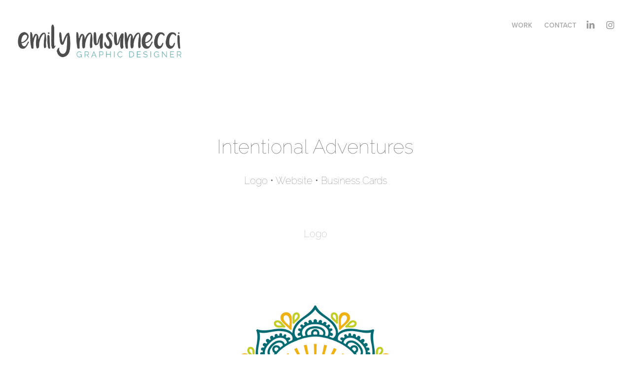

--- FILE ---
content_type: text/html; charset=utf-8
request_url: https://emilymusumecci.com/intentional-adventures
body_size: 8468
content:
<!DOCTYPE HTML>
<html lang="en-US">
<head>
  <meta charset="UTF-8" />
  <meta name="viewport" content="width=device-width, initial-scale=1" />
      <meta name="description"  content="Logo • Website • Business Cards" />
      <meta name="twitter:card"  content="summary_large_image" />
      <meta name="twitter:site"  content="@AdobePortfolio" />
      <meta  property="og:title" content="Emily Musumecci - Intentional Adventures" />
      <meta  property="og:description" content="Logo • Website • Business Cards" />
      <meta  property="og:image" content="https://cdn.myportfolio.com/6791ec6818528ae31a9e8da4da4dec83/0c59fff1-cdb0-4afd-8cf7-bcc9c2785dd6_rwc_0x135x14967x11721x14967.png?h=6821862d25e439191ee61724165b9a88" />
      <link rel="icon" href="[data-uri]"  />
      <link rel="stylesheet" href="/dist/css/main.css" type="text/css" />
      <link rel="stylesheet" href="https://cdn.myportfolio.com/6791ec6818528ae31a9e8da4da4dec83/32d03627024f11ba98b967eba5218a9f1646958593.css?h=5a43135098b70685ce2b6b583cfc4adb" type="text/css" />
    <link rel="canonical" href="https://emilymusumecci.com/intentional-adventures" />
      <title>Emily Musumecci - Intentional Adventures</title>
    <script type="text/javascript" src="//use.typekit.net/ik/[base64].js?cb=8dae7d4d979f383d5ca1dd118e49b6878a07c580" async onload="
    try {
      window.Typekit.load();
    } catch (e) {
      console.warn('Typekit not loaded.');
    }
    "></script>
</head>
  <body class="transition-enabled">  <div class='page-background-video page-background-video-with-panel'>
  </div>
  <div class="js-responsive-nav">
    <div class="responsive-nav has-social">
      <div class="close-responsive-click-area js-close-responsive-nav">
        <div class="close-responsive-button"></div>
      </div>
          <div class="nav-container">
            <nav data-hover-hint="nav">
                <div class="gallery-title"><a href="/work" >Work</a></div>
      <div class="page-title">
        <a href="/contact" >Contact</a>
      </div>
                <div class="social pf-nav-social" data-hover-hint="navSocialIcons">
                  <ul>
                          <li>
                            <a href="https://www.linkedin.com/in/emily-musumecci/" target="_blank">
                              <svg version="1.1" id="Layer_1" xmlns="http://www.w3.org/2000/svg" xmlns:xlink="http://www.w3.org/1999/xlink" viewBox="0 0 30 24" style="enable-background:new 0 0 30 24;" xml:space="preserve" class="icon">
                              <path id="path-1_24_" d="M19.6,19v-5.8c0-1.4-0.5-2.4-1.7-2.4c-1,0-1.5,0.7-1.8,1.3C16,12.3,16,12.6,16,13v6h-3.4
                                c0,0,0.1-9.8,0-10.8H16v1.5c0,0,0,0,0,0h0v0C16.4,9,17.2,7.9,19,7.9c2.3,0,4,1.5,4,4.9V19H19.6z M8.9,6.7L8.9,6.7
                                C7.7,6.7,7,5.9,7,4.9C7,3.8,7.8,3,8.9,3s1.9,0.8,1.9,1.9C10.9,5.9,10.1,6.7,8.9,6.7z M10.6,19H7.2V8.2h3.4V19z"/>
                              </svg>
                            </a>
                          </li>
                          <li>
                            <a href="https://www.instagram.com/emilymusumeccidesign/" target="_blank">
                              <svg version="1.1" id="Layer_1" xmlns="http://www.w3.org/2000/svg" xmlns:xlink="http://www.w3.org/1999/xlink" viewBox="0 0 30 24" style="enable-background:new 0 0 30 24;" xml:space="preserve" class="icon">
                              <g>
                                <path d="M15,5.4c2.1,0,2.4,0,3.2,0c0.8,0,1.2,0.2,1.5,0.3c0.4,0.1,0.6,0.3,0.9,0.6c0.3,0.3,0.5,0.5,0.6,0.9
                                  c0.1,0.3,0.2,0.7,0.3,1.5c0,0.8,0,1.1,0,3.2s0,2.4,0,3.2c0,0.8-0.2,1.2-0.3,1.5c-0.1,0.4-0.3,0.6-0.6,0.9c-0.3,0.3-0.5,0.5-0.9,0.6
                                  c-0.3,0.1-0.7,0.2-1.5,0.3c-0.8,0-1.1,0-3.2,0s-2.4,0-3.2,0c-0.8,0-1.2-0.2-1.5-0.3c-0.4-0.1-0.6-0.3-0.9-0.6
                                  c-0.3-0.3-0.5-0.5-0.6-0.9c-0.1-0.3-0.2-0.7-0.3-1.5c0-0.8,0-1.1,0-3.2s0-2.4,0-3.2c0-0.8,0.2-1.2,0.3-1.5c0.1-0.4,0.3-0.6,0.6-0.9
                                  c0.3-0.3,0.5-0.5,0.9-0.6c0.3-0.1,0.7-0.2,1.5-0.3C12.6,5.4,12.9,5.4,15,5.4 M15,4c-2.2,0-2.4,0-3.3,0c-0.9,0-1.4,0.2-1.9,0.4
                                  c-0.5,0.2-1,0.5-1.4,0.9C7.9,5.8,7.6,6.2,7.4,6.8C7.2,7.3,7.1,7.9,7,8.7C7,9.6,7,9.8,7,12s0,2.4,0,3.3c0,0.9,0.2,1.4,0.4,1.9
                                  c0.2,0.5,0.5,1,0.9,1.4c0.4,0.4,0.9,0.7,1.4,0.9c0.5,0.2,1.1,0.3,1.9,0.4c0.9,0,1.1,0,3.3,0s2.4,0,3.3,0c0.9,0,1.4-0.2,1.9-0.4
                                  c0.5-0.2,1-0.5,1.4-0.9c0.4-0.4,0.7-0.9,0.9-1.4c0.2-0.5,0.3-1.1,0.4-1.9c0-0.9,0-1.1,0-3.3s0-2.4,0-3.3c0-0.9-0.2-1.4-0.4-1.9
                                  c-0.2-0.5-0.5-1-0.9-1.4c-0.4-0.4-0.9-0.7-1.4-0.9c-0.5-0.2-1.1-0.3-1.9-0.4C17.4,4,17.2,4,15,4L15,4L15,4z"/>
                                <path d="M15,7.9c-2.3,0-4.1,1.8-4.1,4.1s1.8,4.1,4.1,4.1s4.1-1.8,4.1-4.1S17.3,7.9,15,7.9L15,7.9z M15,14.7c-1.5,0-2.7-1.2-2.7-2.7
                                  c0-1.5,1.2-2.7,2.7-2.7s2.7,1.2,2.7,2.7C17.7,13.5,16.5,14.7,15,14.7L15,14.7z"/>
                                <path d="M20.2,7.7c0,0.5-0.4,1-1,1s-1-0.4-1-1s0.4-1,1-1S20.2,7.2,20.2,7.7L20.2,7.7z"/>
                              </g>
                              </svg>
                            </a>
                          </li>
                  </ul>
                </div>
            </nav>
          </div>
    </div>
  </div>
  <div class="site-wrap cfix js-site-wrap">
    <div class="site-container">
      <div class="site-content e2e-site-content">
        <header class="site-header">
          <div class="logo-container">
              <div class="logo-wrap" data-hover-hint="logo">
                    <div class="logo e2e-site-logo-text logo-image  ">
    <a href="/work" class="image-normal image-link">
      <img src="https://cdn.myportfolio.com/6791ec6818528ae31a9e8da4da4dec83/dac6c775-21e9-402b-9de5-f3b60e0c673b_rwc_0x0x1989x555x4096.png?h=dd945e7e9c07420dbe955b72656c9d1b" alt="Emily Musumecci">
    </a>
</div>
              </div>
  <div class="hamburger-click-area js-hamburger">
    <div class="hamburger">
      <i></i>
      <i></i>
      <i></i>
    </div>
  </div>
          </div>
              <div class="nav-container">
                <nav data-hover-hint="nav">
                <div class="gallery-title"><a href="/work" >Work</a></div>
      <div class="page-title">
        <a href="/contact" >Contact</a>
      </div>
                    <div class="social pf-nav-social" data-hover-hint="navSocialIcons">
                      <ul>
                              <li>
                                <a href="https://www.linkedin.com/in/emily-musumecci/" target="_blank">
                                  <svg version="1.1" id="Layer_1" xmlns="http://www.w3.org/2000/svg" xmlns:xlink="http://www.w3.org/1999/xlink" viewBox="0 0 30 24" style="enable-background:new 0 0 30 24;" xml:space="preserve" class="icon">
                                  <path id="path-1_24_" d="M19.6,19v-5.8c0-1.4-0.5-2.4-1.7-2.4c-1,0-1.5,0.7-1.8,1.3C16,12.3,16,12.6,16,13v6h-3.4
                                    c0,0,0.1-9.8,0-10.8H16v1.5c0,0,0,0,0,0h0v0C16.4,9,17.2,7.9,19,7.9c2.3,0,4,1.5,4,4.9V19H19.6z M8.9,6.7L8.9,6.7
                                    C7.7,6.7,7,5.9,7,4.9C7,3.8,7.8,3,8.9,3s1.9,0.8,1.9,1.9C10.9,5.9,10.1,6.7,8.9,6.7z M10.6,19H7.2V8.2h3.4V19z"/>
                                  </svg>
                                </a>
                              </li>
                              <li>
                                <a href="https://www.instagram.com/emilymusumeccidesign/" target="_blank">
                                  <svg version="1.1" id="Layer_1" xmlns="http://www.w3.org/2000/svg" xmlns:xlink="http://www.w3.org/1999/xlink" viewBox="0 0 30 24" style="enable-background:new 0 0 30 24;" xml:space="preserve" class="icon">
                                  <g>
                                    <path d="M15,5.4c2.1,0,2.4,0,3.2,0c0.8,0,1.2,0.2,1.5,0.3c0.4,0.1,0.6,0.3,0.9,0.6c0.3,0.3,0.5,0.5,0.6,0.9
                                      c0.1,0.3,0.2,0.7,0.3,1.5c0,0.8,0,1.1,0,3.2s0,2.4,0,3.2c0,0.8-0.2,1.2-0.3,1.5c-0.1,0.4-0.3,0.6-0.6,0.9c-0.3,0.3-0.5,0.5-0.9,0.6
                                      c-0.3,0.1-0.7,0.2-1.5,0.3c-0.8,0-1.1,0-3.2,0s-2.4,0-3.2,0c-0.8,0-1.2-0.2-1.5-0.3c-0.4-0.1-0.6-0.3-0.9-0.6
                                      c-0.3-0.3-0.5-0.5-0.6-0.9c-0.1-0.3-0.2-0.7-0.3-1.5c0-0.8,0-1.1,0-3.2s0-2.4,0-3.2c0-0.8,0.2-1.2,0.3-1.5c0.1-0.4,0.3-0.6,0.6-0.9
                                      c0.3-0.3,0.5-0.5,0.9-0.6c0.3-0.1,0.7-0.2,1.5-0.3C12.6,5.4,12.9,5.4,15,5.4 M15,4c-2.2,0-2.4,0-3.3,0c-0.9,0-1.4,0.2-1.9,0.4
                                      c-0.5,0.2-1,0.5-1.4,0.9C7.9,5.8,7.6,6.2,7.4,6.8C7.2,7.3,7.1,7.9,7,8.7C7,9.6,7,9.8,7,12s0,2.4,0,3.3c0,0.9,0.2,1.4,0.4,1.9
                                      c0.2,0.5,0.5,1,0.9,1.4c0.4,0.4,0.9,0.7,1.4,0.9c0.5,0.2,1.1,0.3,1.9,0.4c0.9,0,1.1,0,3.3,0s2.4,0,3.3,0c0.9,0,1.4-0.2,1.9-0.4
                                      c0.5-0.2,1-0.5,1.4-0.9c0.4-0.4,0.7-0.9,0.9-1.4c0.2-0.5,0.3-1.1,0.4-1.9c0-0.9,0-1.1,0-3.3s0-2.4,0-3.3c0-0.9-0.2-1.4-0.4-1.9
                                      c-0.2-0.5-0.5-1-0.9-1.4c-0.4-0.4-0.9-0.7-1.4-0.9c-0.5-0.2-1.1-0.3-1.9-0.4C17.4,4,17.2,4,15,4L15,4L15,4z"/>
                                    <path d="M15,7.9c-2.3,0-4.1,1.8-4.1,4.1s1.8,4.1,4.1,4.1s4.1-1.8,4.1-4.1S17.3,7.9,15,7.9L15,7.9z M15,14.7c-1.5,0-2.7-1.2-2.7-2.7
                                      c0-1.5,1.2-2.7,2.7-2.7s2.7,1.2,2.7,2.7C17.7,13.5,16.5,14.7,15,14.7L15,14.7z"/>
                                    <path d="M20.2,7.7c0,0.5-0.4,1-1,1s-1-0.4-1-1s0.4-1,1-1S20.2,7.2,20.2,7.7L20.2,7.7z"/>
                                  </g>
                                  </svg>
                                </a>
                              </li>
                      </ul>
                    </div>
                </nav>
              </div>
        </header>
        <main>
  <div class="page-container" data-context="page.page.container" data-hover-hint="pageContainer">
    <section class="page standard-modules">
        <header class="page-header content" data-context="pages" data-identity="id:p5b3c4e6c726eddea816ac4e404b1356bcde6d49c58b543ff76a1d" data-hover-hint="pageHeader" data-hover-hint-id="p5b3c4e6c726eddea816ac4e404b1356bcde6d49c58b543ff76a1d">
            <h1 class="title preserve-whitespace e2e-site-logo-text">Intentional Adventures</h1>
            <p class="description">Logo • Website • Business Cards</p>
        </header>
      <div class="page-content js-page-content" data-context="pages" data-identity="id:p5b3c4e6c726eddea816ac4e404b1356bcde6d49c58b543ff76a1d">
        <div id="project-canvas" class="js-project-modules modules content">
          <div id="project-modules">
              
              
              
              
              
              <div class="project-module module text project-module-text align- js-project-module e2e-site-project-module-text">
  <div class="rich-text js-text-editable module-text"><div style="text-align:center;"><span style="font-family:nqdy;font-weight:100;">Logo<br></span></div></div>
</div>

              
              
              
              
              
              <div class="project-module module image project-module-image js-js-project-module"  style="padding-top: 0px;
padding-bottom: 30px;
  width: 50%;
  float: center;
  clear: both;
">

  

  
     <div class="js-lightbox" data-src="https://cdn.myportfolio.com/6791ec6818528ae31a9e8da4da4dec83/dddbb519-d4ae-44f9-905c-acd87d2b1e9d.jpg?h=6771194d8f492f0fd3c789963dcd9fd0">
           <img
             class="js-lazy e2e-site-project-module-image"
             src="[data-uri]"
             data-src="https://cdn.myportfolio.com/6791ec6818528ae31a9e8da4da4dec83/dddbb519-d4ae-44f9-905c-acd87d2b1e9d_rw_1920.jpg?h=8e7b244e0824bcb90488e1553b9f62ff"
             data-srcset="https://cdn.myportfolio.com/6791ec6818528ae31a9e8da4da4dec83/dddbb519-d4ae-44f9-905c-acd87d2b1e9d_rw_600.jpg?h=de1c801367e5c8a79f3b5e7ad02ba5ac 600w,https://cdn.myportfolio.com/6791ec6818528ae31a9e8da4da4dec83/dddbb519-d4ae-44f9-905c-acd87d2b1e9d_rw_1200.jpg?h=c8a32454aed9e6aec259f02625d5a038 1200w,https://cdn.myportfolio.com/6791ec6818528ae31a9e8da4da4dec83/dddbb519-d4ae-44f9-905c-acd87d2b1e9d_rw_1920.jpg?h=8e7b244e0824bcb90488e1553b9f62ff 1650w,"
             data-sizes="(max-width: 1650px) 100vw, 1650px"
             width="1650"
             height="0"
             style="padding-bottom: 100%; background: rgba(0, 0, 0, 0.03)"
             
           >
     </div>
  

</div>

              
              
              
              
              
              
              
              
              
              
              
              
              
              <div class="project-module module text project-module-text align- js-project-module e2e-site-project-module-text">
  <div class="rich-text js-text-editable module-text"><div style="text-align:center;"><span style="font-family:nqdy;font-weight:100;">Original Options<br></span></div></div>
</div>

              
              
              
              
              
              
              
              
              
              
              
              <div class="project-module module media_collection project-module-media_collection" data-id="m5b720dce8aaeadaf81174f72ca19f99a13ba2df9333be3e739441"  style="padding-top: px;
padding-bottom: px;
">
  <div class="grid--main js-grid-main" data-grid-max-images="
  ">
    <div class="grid__item-container js-grid-item-container" data-flex-grow="260" style="width:260px; flex-grow:260;" data-width="360" data-height="360">
      <script type="text/html" class="js-lightbox-slide-content">
        <div class="grid__image-wrapper">
          <img src="https://cdn.myportfolio.com/6791ec6818528ae31a9e8da4da4dec83/a6ff8bd9-3c60-47c0-b42a-f68a6a346226_rw_600.jpg?h=846a50f3fbda429cdbba303ac4ef115a" srcset="https://cdn.myportfolio.com/6791ec6818528ae31a9e8da4da4dec83/a6ff8bd9-3c60-47c0-b42a-f68a6a346226_rw_600.jpg?h=846a50f3fbda429cdbba303ac4ef115a 360w,"  sizes="(max-width: 360px) 100vw, 360px">
        <div>
      </script>
      <img
        class="grid__item-image js-grid__item-image grid__item-image-lazy js-lazy"
        src="[data-uri]"
        
        data-src="https://cdn.myportfolio.com/6791ec6818528ae31a9e8da4da4dec83/a6ff8bd9-3c60-47c0-b42a-f68a6a346226_rw_600.jpg?h=846a50f3fbda429cdbba303ac4ef115a"
        data-srcset="https://cdn.myportfolio.com/6791ec6818528ae31a9e8da4da4dec83/a6ff8bd9-3c60-47c0-b42a-f68a6a346226_rw_600.jpg?h=846a50f3fbda429cdbba303ac4ef115a 360w,"
      >
      <span class="grid__item-filler" style="padding-bottom:100%;"></span>
    </div>
    <div class="grid__item-container js-grid-item-container" data-flex-grow="260" style="width:260px; flex-grow:260;" data-width="360" data-height="360">
      <script type="text/html" class="js-lightbox-slide-content">
        <div class="grid__image-wrapper">
          <img src="https://cdn.myportfolio.com/6791ec6818528ae31a9e8da4da4dec83/462499c3-4ab9-42a3-a001-31985afc256d_rw_600.jpg?h=5f1cab0d83ad336c3ffd0b278969b19b" srcset="https://cdn.myportfolio.com/6791ec6818528ae31a9e8da4da4dec83/462499c3-4ab9-42a3-a001-31985afc256d_rw_600.jpg?h=5f1cab0d83ad336c3ffd0b278969b19b 360w,"  sizes="(max-width: 360px) 100vw, 360px">
        <div>
      </script>
      <img
        class="grid__item-image js-grid__item-image grid__item-image-lazy js-lazy"
        src="[data-uri]"
        
        data-src="https://cdn.myportfolio.com/6791ec6818528ae31a9e8da4da4dec83/462499c3-4ab9-42a3-a001-31985afc256d_rw_600.jpg?h=5f1cab0d83ad336c3ffd0b278969b19b"
        data-srcset="https://cdn.myportfolio.com/6791ec6818528ae31a9e8da4da4dec83/462499c3-4ab9-42a3-a001-31985afc256d_rw_600.jpg?h=5f1cab0d83ad336c3ffd0b278969b19b 360w,"
      >
      <span class="grid__item-filler" style="padding-bottom:100%;"></span>
    </div>
    <div class="grid__item-container js-grid-item-container" data-flex-grow="259.27977839335" style="width:259.27977839335px; flex-grow:259.27977839335;" data-width="360" data-height="361">
      <script type="text/html" class="js-lightbox-slide-content">
        <div class="grid__image-wrapper">
          <img src="https://cdn.myportfolio.com/6791ec6818528ae31a9e8da4da4dec83/c268fed7-37c9-4beb-a8f0-9e3c94e80cbf_rw_600.jpg?h=30ddf402746103cd0c66cb7f4cb10b66" srcset="https://cdn.myportfolio.com/6791ec6818528ae31a9e8da4da4dec83/c268fed7-37c9-4beb-a8f0-9e3c94e80cbf_rw_600.jpg?h=30ddf402746103cd0c66cb7f4cb10b66 360w,"  sizes="(max-width: 360px) 100vw, 360px">
        <div>
      </script>
      <img
        class="grid__item-image js-grid__item-image grid__item-image-lazy js-lazy"
        src="[data-uri]"
        
        data-src="https://cdn.myportfolio.com/6791ec6818528ae31a9e8da4da4dec83/c268fed7-37c9-4beb-a8f0-9e3c94e80cbf_rw_600.jpg?h=30ddf402746103cd0c66cb7f4cb10b66"
        data-srcset="https://cdn.myportfolio.com/6791ec6818528ae31a9e8da4da4dec83/c268fed7-37c9-4beb-a8f0-9e3c94e80cbf_rw_600.jpg?h=30ddf402746103cd0c66cb7f4cb10b66 360w,"
      >
      <span class="grid__item-filler" style="padding-bottom:100.27777777778%;"></span>
    </div>
    <div class="grid__item-container js-grid-item-container" data-flex-grow="260.72222222222" style="width:260.72222222222px; flex-grow:260.72222222222;" data-width="361" data-height="360">
      <script type="text/html" class="js-lightbox-slide-content">
        <div class="grid__image-wrapper">
          <img src="https://cdn.myportfolio.com/6791ec6818528ae31a9e8da4da4dec83/450b04e3-0ea1-4181-a07e-62bcadce9209_rw_600.jpg?h=1fa198b42899d4a5524a5e9026d1f83c" srcset="https://cdn.myportfolio.com/6791ec6818528ae31a9e8da4da4dec83/450b04e3-0ea1-4181-a07e-62bcadce9209_rw_600.jpg?h=1fa198b42899d4a5524a5e9026d1f83c 361w,"  sizes="(max-width: 361px) 100vw, 361px">
        <div>
      </script>
      <img
        class="grid__item-image js-grid__item-image grid__item-image-lazy js-lazy"
        src="[data-uri]"
        
        data-src="https://cdn.myportfolio.com/6791ec6818528ae31a9e8da4da4dec83/450b04e3-0ea1-4181-a07e-62bcadce9209_rw_600.jpg?h=1fa198b42899d4a5524a5e9026d1f83c"
        data-srcset="https://cdn.myportfolio.com/6791ec6818528ae31a9e8da4da4dec83/450b04e3-0ea1-4181-a07e-62bcadce9209_rw_600.jpg?h=1fa198b42899d4a5524a5e9026d1f83c 361w,"
      >
      <span class="grid__item-filler" style="padding-bottom:99.722991689751%;"></span>
    </div>
    <div class="grid__item-container js-grid-item-container" data-flex-grow="260.72222222222" style="width:260.72222222222px; flex-grow:260.72222222222;" data-width="361" data-height="360">
      <script type="text/html" class="js-lightbox-slide-content">
        <div class="grid__image-wrapper">
          <img src="https://cdn.myportfolio.com/6791ec6818528ae31a9e8da4da4dec83/443fabef-a31f-4994-ac4e-8543770a6808_rw_600.jpg?h=7d36cc8beaf433c62a80bc96b3ec15d8" srcset="https://cdn.myportfolio.com/6791ec6818528ae31a9e8da4da4dec83/443fabef-a31f-4994-ac4e-8543770a6808_rw_600.jpg?h=7d36cc8beaf433c62a80bc96b3ec15d8 361w,"  sizes="(max-width: 361px) 100vw, 361px">
        <div>
      </script>
      <img
        class="grid__item-image js-grid__item-image grid__item-image-lazy js-lazy"
        src="[data-uri]"
        
        data-src="https://cdn.myportfolio.com/6791ec6818528ae31a9e8da4da4dec83/443fabef-a31f-4994-ac4e-8543770a6808_rw_600.jpg?h=7d36cc8beaf433c62a80bc96b3ec15d8"
        data-srcset="https://cdn.myportfolio.com/6791ec6818528ae31a9e8da4da4dec83/443fabef-a31f-4994-ac4e-8543770a6808_rw_600.jpg?h=7d36cc8beaf433c62a80bc96b3ec15d8 361w,"
      >
      <span class="grid__item-filler" style="padding-bottom:99.722991689751%;"></span>
    </div>
    <div class="grid__item-container js-grid-item-container" data-flex-grow="467.42382271468" style="width:467.42382271468px; flex-grow:467.42382271468;" data-width="649" data-height="361">
      <script type="text/html" class="js-lightbox-slide-content">
        <div class="grid__image-wrapper">
          <img src="https://cdn.myportfolio.com/6791ec6818528ae31a9e8da4da4dec83/b7839bb9-bd0b-4bf4-8238-5f4b192c30f4_rw_1200.jpg?h=b6f284ea42ec367e69aa123c8293060c" srcset="https://cdn.myportfolio.com/6791ec6818528ae31a9e8da4da4dec83/b7839bb9-bd0b-4bf4-8238-5f4b192c30f4_rw_600.jpg?h=30cf71ddb94f9e0f46caf3d3a72423a8 600w,https://cdn.myportfolio.com/6791ec6818528ae31a9e8da4da4dec83/b7839bb9-bd0b-4bf4-8238-5f4b192c30f4_rw_1200.jpg?h=b6f284ea42ec367e69aa123c8293060c 649w,"  sizes="(max-width: 649px) 100vw, 649px">
        <div>
      </script>
      <img
        class="grid__item-image js-grid__item-image grid__item-image-lazy js-lazy"
        src="[data-uri]"
        
        data-src="https://cdn.myportfolio.com/6791ec6818528ae31a9e8da4da4dec83/b7839bb9-bd0b-4bf4-8238-5f4b192c30f4_rw_1200.jpg?h=b6f284ea42ec367e69aa123c8293060c"
        data-srcset="https://cdn.myportfolio.com/6791ec6818528ae31a9e8da4da4dec83/b7839bb9-bd0b-4bf4-8238-5f4b192c30f4_rw_600.jpg?h=30cf71ddb94f9e0f46caf3d3a72423a8 600w,https://cdn.myportfolio.com/6791ec6818528ae31a9e8da4da4dec83/b7839bb9-bd0b-4bf4-8238-5f4b192c30f4_rw_1200.jpg?h=b6f284ea42ec367e69aa123c8293060c 649w,"
      >
      <span class="grid__item-filler" style="padding-bottom:55.624036979969%;"></span>
    </div>
    <div class="grid__item-container js-grid-item-container" data-flex-grow="260" style="width:260px; flex-grow:260;" data-width="361" data-height="361">
      <script type="text/html" class="js-lightbox-slide-content">
        <div class="grid__image-wrapper">
          <img src="https://cdn.myportfolio.com/6791ec6818528ae31a9e8da4da4dec83/add62dee-e26d-4f5b-b6c4-74972c39be72_rw_600.jpg?h=64266448326f0d1c42fe4a3d2b0bc2cd" srcset="https://cdn.myportfolio.com/6791ec6818528ae31a9e8da4da4dec83/add62dee-e26d-4f5b-b6c4-74972c39be72_rw_600.jpg?h=64266448326f0d1c42fe4a3d2b0bc2cd 361w,"  sizes="(max-width: 361px) 100vw, 361px">
        <div>
      </script>
      <img
        class="grid__item-image js-grid__item-image grid__item-image-lazy js-lazy"
        src="[data-uri]"
        
        data-src="https://cdn.myportfolio.com/6791ec6818528ae31a9e8da4da4dec83/add62dee-e26d-4f5b-b6c4-74972c39be72_rw_600.jpg?h=64266448326f0d1c42fe4a3d2b0bc2cd"
        data-srcset="https://cdn.myportfolio.com/6791ec6818528ae31a9e8da4da4dec83/add62dee-e26d-4f5b-b6c4-74972c39be72_rw_600.jpg?h=64266448326f0d1c42fe4a3d2b0bc2cd 361w,"
      >
      <span class="grid__item-filler" style="padding-bottom:100%;"></span>
    </div>
    <div class="grid__item-container js-grid-item-container" data-flex-grow="260" style="width:260px; flex-grow:260;" data-width="361" data-height="361">
      <script type="text/html" class="js-lightbox-slide-content">
        <div class="grid__image-wrapper">
          <img src="https://cdn.myportfolio.com/6791ec6818528ae31a9e8da4da4dec83/7f638cd5-5aac-4b9d-9beb-50f9b07fc90a_rw_600.jpg?h=971c6e7b2baa2d4c859796cd860510ea" srcset="https://cdn.myportfolio.com/6791ec6818528ae31a9e8da4da4dec83/7f638cd5-5aac-4b9d-9beb-50f9b07fc90a_rw_600.jpg?h=971c6e7b2baa2d4c859796cd860510ea 361w,"  sizes="(max-width: 361px) 100vw, 361px">
        <div>
      </script>
      <img
        class="grid__item-image js-grid__item-image grid__item-image-lazy js-lazy"
        src="[data-uri]"
        
        data-src="https://cdn.myportfolio.com/6791ec6818528ae31a9e8da4da4dec83/7f638cd5-5aac-4b9d-9beb-50f9b07fc90a_rw_600.jpg?h=971c6e7b2baa2d4c859796cd860510ea"
        data-srcset="https://cdn.myportfolio.com/6791ec6818528ae31a9e8da4da4dec83/7f638cd5-5aac-4b9d-9beb-50f9b07fc90a_rw_600.jpg?h=971c6e7b2baa2d4c859796cd860510ea 361w,"
      >
      <span class="grid__item-filler" style="padding-bottom:100%;"></span>
    </div>
    <div class="grid__item-container js-grid-item-container" data-flex-grow="259.27977839335" style="width:259.27977839335px; flex-grow:259.27977839335;" data-width="360" data-height="361">
      <script type="text/html" class="js-lightbox-slide-content">
        <div class="grid__image-wrapper">
          <img src="https://cdn.myportfolio.com/6791ec6818528ae31a9e8da4da4dec83/ed71fbb8-2011-4546-ab2d-74b65573eb3d_rw_600.jpg?h=7b196d9bca2ce6f42f391c6ee952f537" srcset="https://cdn.myportfolio.com/6791ec6818528ae31a9e8da4da4dec83/ed71fbb8-2011-4546-ab2d-74b65573eb3d_rw_600.jpg?h=7b196d9bca2ce6f42f391c6ee952f537 360w,"  sizes="(max-width: 360px) 100vw, 360px">
        <div>
      </script>
      <img
        class="grid__item-image js-grid__item-image grid__item-image-lazy js-lazy"
        src="[data-uri]"
        
        data-src="https://cdn.myportfolio.com/6791ec6818528ae31a9e8da4da4dec83/ed71fbb8-2011-4546-ab2d-74b65573eb3d_rw_600.jpg?h=7b196d9bca2ce6f42f391c6ee952f537"
        data-srcset="https://cdn.myportfolio.com/6791ec6818528ae31a9e8da4da4dec83/ed71fbb8-2011-4546-ab2d-74b65573eb3d_rw_600.jpg?h=7b196d9bca2ce6f42f391c6ee952f537 360w,"
      >
      <span class="grid__item-filler" style="padding-bottom:100.27777777778%;"></span>
    </div>
    <div class="grid__item-container js-grid-item-container" data-flex-grow="260" style="width:260px; flex-grow:260;" data-width="750" data-height="750">
      <script type="text/html" class="js-lightbox-slide-content">
        <div class="grid__image-wrapper">
          <img src="https://cdn.myportfolio.com/6791ec6818528ae31a9e8da4da4dec83/2820a5d4-779c-4b61-8d40-e9402bd48fee_rw_1200.jpg?h=05b31308320eb93b163d194a59ea770f" srcset="https://cdn.myportfolio.com/6791ec6818528ae31a9e8da4da4dec83/2820a5d4-779c-4b61-8d40-e9402bd48fee_rw_600.jpg?h=14f9d9156b575fbd32c838b41819a08a 600w,https://cdn.myportfolio.com/6791ec6818528ae31a9e8da4da4dec83/2820a5d4-779c-4b61-8d40-e9402bd48fee_rw_1200.jpg?h=05b31308320eb93b163d194a59ea770f 750w,"  sizes="(max-width: 750px) 100vw, 750px">
        <div>
      </script>
      <img
        class="grid__item-image js-grid__item-image grid__item-image-lazy js-lazy"
        src="[data-uri]"
        
        data-src="https://cdn.myportfolio.com/6791ec6818528ae31a9e8da4da4dec83/2820a5d4-779c-4b61-8d40-e9402bd48fee_rw_1200.jpg?h=05b31308320eb93b163d194a59ea770f"
        data-srcset="https://cdn.myportfolio.com/6791ec6818528ae31a9e8da4da4dec83/2820a5d4-779c-4b61-8d40-e9402bd48fee_rw_600.jpg?h=14f9d9156b575fbd32c838b41819a08a 600w,https://cdn.myportfolio.com/6791ec6818528ae31a9e8da4da4dec83/2820a5d4-779c-4b61-8d40-e9402bd48fee_rw_1200.jpg?h=05b31308320eb93b163d194a59ea770f 750w,"
      >
      <span class="grid__item-filler" style="padding-bottom:100%;"></span>
    </div>
    <div class="grid__item-container js-grid-item-container" data-flex-grow="260" style="width:260px; flex-grow:260;" data-width="750" data-height="750">
      <script type="text/html" class="js-lightbox-slide-content">
        <div class="grid__image-wrapper">
          <img src="https://cdn.myportfolio.com/6791ec6818528ae31a9e8da4da4dec83/55a267e8-99d3-4c92-afd7-76e313ba1d32_rw_1200.jpg?h=667bd244fb60bfef284744c147d1cf01" srcset="https://cdn.myportfolio.com/6791ec6818528ae31a9e8da4da4dec83/55a267e8-99d3-4c92-afd7-76e313ba1d32_rw_600.jpg?h=d61b1f355422ce272db334c11d67c5ce 600w,https://cdn.myportfolio.com/6791ec6818528ae31a9e8da4da4dec83/55a267e8-99d3-4c92-afd7-76e313ba1d32_rw_1200.jpg?h=667bd244fb60bfef284744c147d1cf01 750w,"  sizes="(max-width: 750px) 100vw, 750px">
        <div>
      </script>
      <img
        class="grid__item-image js-grid__item-image grid__item-image-lazy js-lazy"
        src="[data-uri]"
        
        data-src="https://cdn.myportfolio.com/6791ec6818528ae31a9e8da4da4dec83/55a267e8-99d3-4c92-afd7-76e313ba1d32_rw_1200.jpg?h=667bd244fb60bfef284744c147d1cf01"
        data-srcset="https://cdn.myportfolio.com/6791ec6818528ae31a9e8da4da4dec83/55a267e8-99d3-4c92-afd7-76e313ba1d32_rw_600.jpg?h=d61b1f355422ce272db334c11d67c5ce 600w,https://cdn.myportfolio.com/6791ec6818528ae31a9e8da4da4dec83/55a267e8-99d3-4c92-afd7-76e313ba1d32_rw_1200.jpg?h=667bd244fb60bfef284744c147d1cf01 750w,"
      >
      <span class="grid__item-filler" style="padding-bottom:100%;"></span>
    </div>
    <div class="grid__item-container js-grid-item-container" data-flex-grow="468" style="width:468px; flex-grow:468;" data-width="1350" data-height="750">
      <script type="text/html" class="js-lightbox-slide-content">
        <div class="grid__image-wrapper">
          <img src="https://cdn.myportfolio.com/6791ec6818528ae31a9e8da4da4dec83/c87eaea1-e2d3-4843-ad52-262381fc580f_rw_1920.jpg?h=0788c4a71b57ea00711792f8594eea20" srcset="https://cdn.myportfolio.com/6791ec6818528ae31a9e8da4da4dec83/c87eaea1-e2d3-4843-ad52-262381fc580f_rw_600.jpg?h=7a56b916334604f0f86101bc87bd508e 600w,https://cdn.myportfolio.com/6791ec6818528ae31a9e8da4da4dec83/c87eaea1-e2d3-4843-ad52-262381fc580f_rw_1200.jpg?h=396b87dc316bd9483c1debc28817a6bf 1200w,https://cdn.myportfolio.com/6791ec6818528ae31a9e8da4da4dec83/c87eaea1-e2d3-4843-ad52-262381fc580f_rw_1920.jpg?h=0788c4a71b57ea00711792f8594eea20 1350w,"  sizes="(max-width: 1350px) 100vw, 1350px">
        <div>
      </script>
      <img
        class="grid__item-image js-grid__item-image grid__item-image-lazy js-lazy"
        src="[data-uri]"
        
        data-src="https://cdn.myportfolio.com/6791ec6818528ae31a9e8da4da4dec83/c87eaea1-e2d3-4843-ad52-262381fc580f_rw_1920.jpg?h=0788c4a71b57ea00711792f8594eea20"
        data-srcset="https://cdn.myportfolio.com/6791ec6818528ae31a9e8da4da4dec83/c87eaea1-e2d3-4843-ad52-262381fc580f_rw_600.jpg?h=7a56b916334604f0f86101bc87bd508e 600w,https://cdn.myportfolio.com/6791ec6818528ae31a9e8da4da4dec83/c87eaea1-e2d3-4843-ad52-262381fc580f_rw_1200.jpg?h=396b87dc316bd9483c1debc28817a6bf 1200w,https://cdn.myportfolio.com/6791ec6818528ae31a9e8da4da4dec83/c87eaea1-e2d3-4843-ad52-262381fc580f_rw_1920.jpg?h=0788c4a71b57ea00711792f8594eea20 1350w,"
      >
      <span class="grid__item-filler" style="padding-bottom:55.555555555556%;"></span>
    </div>
    <div class="grid__item-container js-grid-item-container" data-flex-grow="260" style="width:260px; flex-grow:260;" data-width="750" data-height="750">
      <script type="text/html" class="js-lightbox-slide-content">
        <div class="grid__image-wrapper">
          <img src="https://cdn.myportfolio.com/6791ec6818528ae31a9e8da4da4dec83/cc8d9d59-4c78-45fe-81ff-3a483c0f892d_rw_1200.jpg?h=073f058740580b4d5c94ae010288e7c4" srcset="https://cdn.myportfolio.com/6791ec6818528ae31a9e8da4da4dec83/cc8d9d59-4c78-45fe-81ff-3a483c0f892d_rw_600.jpg?h=6ff75039cd166a84153cc43ff3d437df 600w,https://cdn.myportfolio.com/6791ec6818528ae31a9e8da4da4dec83/cc8d9d59-4c78-45fe-81ff-3a483c0f892d_rw_1200.jpg?h=073f058740580b4d5c94ae010288e7c4 750w,"  sizes="(max-width: 750px) 100vw, 750px">
        <div>
      </script>
      <img
        class="grid__item-image js-grid__item-image grid__item-image-lazy js-lazy"
        src="[data-uri]"
        
        data-src="https://cdn.myportfolio.com/6791ec6818528ae31a9e8da4da4dec83/cc8d9d59-4c78-45fe-81ff-3a483c0f892d_rw_1200.jpg?h=073f058740580b4d5c94ae010288e7c4"
        data-srcset="https://cdn.myportfolio.com/6791ec6818528ae31a9e8da4da4dec83/cc8d9d59-4c78-45fe-81ff-3a483c0f892d_rw_600.jpg?h=6ff75039cd166a84153cc43ff3d437df 600w,https://cdn.myportfolio.com/6791ec6818528ae31a9e8da4da4dec83/cc8d9d59-4c78-45fe-81ff-3a483c0f892d_rw_1200.jpg?h=073f058740580b4d5c94ae010288e7c4 750w,"
      >
      <span class="grid__item-filler" style="padding-bottom:100%;"></span>
    </div>
    <div class="grid__item-container js-grid-item-container" data-flex-grow="260" style="width:260px; flex-grow:260;" data-width="750" data-height="750">
      <script type="text/html" class="js-lightbox-slide-content">
        <div class="grid__image-wrapper">
          <img src="https://cdn.myportfolio.com/6791ec6818528ae31a9e8da4da4dec83/d608feda-23a4-46cd-b121-9e45b5a61507_rw_1200.jpg?h=6bac63fb30ce243aa7b38094e58592a7" srcset="https://cdn.myportfolio.com/6791ec6818528ae31a9e8da4da4dec83/d608feda-23a4-46cd-b121-9e45b5a61507_rw_600.jpg?h=e238e27f7215d08eb1f56acc21514657 600w,https://cdn.myportfolio.com/6791ec6818528ae31a9e8da4da4dec83/d608feda-23a4-46cd-b121-9e45b5a61507_rw_1200.jpg?h=6bac63fb30ce243aa7b38094e58592a7 750w,"  sizes="(max-width: 750px) 100vw, 750px">
        <div>
      </script>
      <img
        class="grid__item-image js-grid__item-image grid__item-image-lazy js-lazy"
        src="[data-uri]"
        
        data-src="https://cdn.myportfolio.com/6791ec6818528ae31a9e8da4da4dec83/d608feda-23a4-46cd-b121-9e45b5a61507_rw_1200.jpg?h=6bac63fb30ce243aa7b38094e58592a7"
        data-srcset="https://cdn.myportfolio.com/6791ec6818528ae31a9e8da4da4dec83/d608feda-23a4-46cd-b121-9e45b5a61507_rw_600.jpg?h=e238e27f7215d08eb1f56acc21514657 600w,https://cdn.myportfolio.com/6791ec6818528ae31a9e8da4da4dec83/d608feda-23a4-46cd-b121-9e45b5a61507_rw_1200.jpg?h=6bac63fb30ce243aa7b38094e58592a7 750w,"
      >
      <span class="grid__item-filler" style="padding-bottom:100%;"></span>
    </div>
    <div class="grid__item-container js-grid-item-container" data-flex-grow="468" style="width:468px; flex-grow:468;" data-width="1350" data-height="750">
      <script type="text/html" class="js-lightbox-slide-content">
        <div class="grid__image-wrapper">
          <img src="https://cdn.myportfolio.com/6791ec6818528ae31a9e8da4da4dec83/7fa69efd-2d86-43d5-9371-d7f364b1481c_rw_1920.jpg?h=4bfeffb2232a853508a9f9a9c63bdf61" srcset="https://cdn.myportfolio.com/6791ec6818528ae31a9e8da4da4dec83/7fa69efd-2d86-43d5-9371-d7f364b1481c_rw_600.jpg?h=59124485bc1c258409f40e30b1ebb5e6 600w,https://cdn.myportfolio.com/6791ec6818528ae31a9e8da4da4dec83/7fa69efd-2d86-43d5-9371-d7f364b1481c_rw_1200.jpg?h=5cac26c339fe7f5dd84902b666755bd6 1200w,https://cdn.myportfolio.com/6791ec6818528ae31a9e8da4da4dec83/7fa69efd-2d86-43d5-9371-d7f364b1481c_rw_1920.jpg?h=4bfeffb2232a853508a9f9a9c63bdf61 1350w,"  sizes="(max-width: 1350px) 100vw, 1350px">
        <div>
      </script>
      <img
        class="grid__item-image js-grid__item-image grid__item-image-lazy js-lazy"
        src="[data-uri]"
        
        data-src="https://cdn.myportfolio.com/6791ec6818528ae31a9e8da4da4dec83/7fa69efd-2d86-43d5-9371-d7f364b1481c_rw_1920.jpg?h=4bfeffb2232a853508a9f9a9c63bdf61"
        data-srcset="https://cdn.myportfolio.com/6791ec6818528ae31a9e8da4da4dec83/7fa69efd-2d86-43d5-9371-d7f364b1481c_rw_600.jpg?h=59124485bc1c258409f40e30b1ebb5e6 600w,https://cdn.myportfolio.com/6791ec6818528ae31a9e8da4da4dec83/7fa69efd-2d86-43d5-9371-d7f364b1481c_rw_1200.jpg?h=5cac26c339fe7f5dd84902b666755bd6 1200w,https://cdn.myportfolio.com/6791ec6818528ae31a9e8da4da4dec83/7fa69efd-2d86-43d5-9371-d7f364b1481c_rw_1920.jpg?h=4bfeffb2232a853508a9f9a9c63bdf61 1350w,"
      >
      <span class="grid__item-filler" style="padding-bottom:55.555555555556%;"></span>
    </div>
    <div class="grid__item-container js-grid-item-container" data-flex-grow="312" style="width:312px; flex-grow:312;" data-width="900" data-height="750">
      <script type="text/html" class="js-lightbox-slide-content">
        <div class="grid__image-wrapper">
          <img src="https://cdn.myportfolio.com/6791ec6818528ae31a9e8da4da4dec83/3552c5e9-5c7e-4992-bfbe-3c3ed668c9b4_rw_1200.jpg?h=d9ef15097989df76ffb1f2f258b4c651" srcset="https://cdn.myportfolio.com/6791ec6818528ae31a9e8da4da4dec83/3552c5e9-5c7e-4992-bfbe-3c3ed668c9b4_rw_600.jpg?h=9904d99bbd29e7c0df56e5fe0198cbd7 600w,https://cdn.myportfolio.com/6791ec6818528ae31a9e8da4da4dec83/3552c5e9-5c7e-4992-bfbe-3c3ed668c9b4_rw_1200.jpg?h=d9ef15097989df76ffb1f2f258b4c651 900w,"  sizes="(max-width: 900px) 100vw, 900px">
        <div>
      </script>
      <img
        class="grid__item-image js-grid__item-image grid__item-image-lazy js-lazy"
        src="[data-uri]"
        
        data-src="https://cdn.myportfolio.com/6791ec6818528ae31a9e8da4da4dec83/3552c5e9-5c7e-4992-bfbe-3c3ed668c9b4_rw_1200.jpg?h=d9ef15097989df76ffb1f2f258b4c651"
        data-srcset="https://cdn.myportfolio.com/6791ec6818528ae31a9e8da4da4dec83/3552c5e9-5c7e-4992-bfbe-3c3ed668c9b4_rw_600.jpg?h=9904d99bbd29e7c0df56e5fe0198cbd7 600w,https://cdn.myportfolio.com/6791ec6818528ae31a9e8da4da4dec83/3552c5e9-5c7e-4992-bfbe-3c3ed668c9b4_rw_1200.jpg?h=d9ef15097989df76ffb1f2f258b4c651 900w,"
      >
      <span class="grid__item-filler" style="padding-bottom:83.333333333333%;"></span>
    </div>
    <div class="grid__item-container js-grid-item-container" data-flex-grow="312" style="width:312px; flex-grow:312;" data-width="900" data-height="750">
      <script type="text/html" class="js-lightbox-slide-content">
        <div class="grid__image-wrapper">
          <img src="https://cdn.myportfolio.com/6791ec6818528ae31a9e8da4da4dec83/3c7d086d-431d-4267-bf84-106020efc9b9_rw_1200.jpg?h=da58aaf92075b284897290038dd47a4e" srcset="https://cdn.myportfolio.com/6791ec6818528ae31a9e8da4da4dec83/3c7d086d-431d-4267-bf84-106020efc9b9_rw_600.jpg?h=e8e1c8124f574e59516b2693f94b84b1 600w,https://cdn.myportfolio.com/6791ec6818528ae31a9e8da4da4dec83/3c7d086d-431d-4267-bf84-106020efc9b9_rw_1200.jpg?h=da58aaf92075b284897290038dd47a4e 900w,"  sizes="(max-width: 900px) 100vw, 900px">
        <div>
      </script>
      <img
        class="grid__item-image js-grid__item-image grid__item-image-lazy js-lazy"
        src="[data-uri]"
        
        data-src="https://cdn.myportfolio.com/6791ec6818528ae31a9e8da4da4dec83/3c7d086d-431d-4267-bf84-106020efc9b9_rw_1200.jpg?h=da58aaf92075b284897290038dd47a4e"
        data-srcset="https://cdn.myportfolio.com/6791ec6818528ae31a9e8da4da4dec83/3c7d086d-431d-4267-bf84-106020efc9b9_rw_600.jpg?h=e8e1c8124f574e59516b2693f94b84b1 600w,https://cdn.myportfolio.com/6791ec6818528ae31a9e8da4da4dec83/3c7d086d-431d-4267-bf84-106020efc9b9_rw_1200.jpg?h=da58aaf92075b284897290038dd47a4e 900w,"
      >
      <span class="grid__item-filler" style="padding-bottom:83.333333333333%;"></span>
    </div>
    <div class="grid__item-container js-grid-item-container" data-flex-grow="312" style="width:312px; flex-grow:312;" data-width="900" data-height="750">
      <script type="text/html" class="js-lightbox-slide-content">
        <div class="grid__image-wrapper">
          <img src="https://cdn.myportfolio.com/6791ec6818528ae31a9e8da4da4dec83/181bdb93-09e6-4ca7-a57f-be9202fdb2d9_rw_1200.jpg?h=21c664ffe31ab0e414bffea723ae8cd7" srcset="https://cdn.myportfolio.com/6791ec6818528ae31a9e8da4da4dec83/181bdb93-09e6-4ca7-a57f-be9202fdb2d9_rw_600.jpg?h=205531ff69e52c0ef69bec76290055f6 600w,https://cdn.myportfolio.com/6791ec6818528ae31a9e8da4da4dec83/181bdb93-09e6-4ca7-a57f-be9202fdb2d9_rw_1200.jpg?h=21c664ffe31ab0e414bffea723ae8cd7 900w,"  sizes="(max-width: 900px) 100vw, 900px">
        <div>
      </script>
      <img
        class="grid__item-image js-grid__item-image grid__item-image-lazy js-lazy"
        src="[data-uri]"
        
        data-src="https://cdn.myportfolio.com/6791ec6818528ae31a9e8da4da4dec83/181bdb93-09e6-4ca7-a57f-be9202fdb2d9_rw_1200.jpg?h=21c664ffe31ab0e414bffea723ae8cd7"
        data-srcset="https://cdn.myportfolio.com/6791ec6818528ae31a9e8da4da4dec83/181bdb93-09e6-4ca7-a57f-be9202fdb2d9_rw_600.jpg?h=205531ff69e52c0ef69bec76290055f6 600w,https://cdn.myportfolio.com/6791ec6818528ae31a9e8da4da4dec83/181bdb93-09e6-4ca7-a57f-be9202fdb2d9_rw_1200.jpg?h=21c664ffe31ab0e414bffea723ae8cd7 900w,"
      >
      <span class="grid__item-filler" style="padding-bottom:83.333333333333%;"></span>
    </div>
    <div class="grid__item-container js-grid-item-container" data-flex-grow="312" style="width:312px; flex-grow:312;" data-width="900" data-height="750">
      <script type="text/html" class="js-lightbox-slide-content">
        <div class="grid__image-wrapper">
          <img src="https://cdn.myportfolio.com/6791ec6818528ae31a9e8da4da4dec83/220e15ed-dbca-4d60-a1c0-e5ec15c2f274_rw_1200.jpg?h=1061011c1d376c112fb7c10330cfe279" srcset="https://cdn.myportfolio.com/6791ec6818528ae31a9e8da4da4dec83/220e15ed-dbca-4d60-a1c0-e5ec15c2f274_rw_600.jpg?h=33fd5d1f16c9f8e3a90da734eb0bfd13 600w,https://cdn.myportfolio.com/6791ec6818528ae31a9e8da4da4dec83/220e15ed-dbca-4d60-a1c0-e5ec15c2f274_rw_1200.jpg?h=1061011c1d376c112fb7c10330cfe279 900w,"  sizes="(max-width: 900px) 100vw, 900px">
        <div>
      </script>
      <img
        class="grid__item-image js-grid__item-image grid__item-image-lazy js-lazy"
        src="[data-uri]"
        
        data-src="https://cdn.myportfolio.com/6791ec6818528ae31a9e8da4da4dec83/220e15ed-dbca-4d60-a1c0-e5ec15c2f274_rw_1200.jpg?h=1061011c1d376c112fb7c10330cfe279"
        data-srcset="https://cdn.myportfolio.com/6791ec6818528ae31a9e8da4da4dec83/220e15ed-dbca-4d60-a1c0-e5ec15c2f274_rw_600.jpg?h=33fd5d1f16c9f8e3a90da734eb0bfd13 600w,https://cdn.myportfolio.com/6791ec6818528ae31a9e8da4da4dec83/220e15ed-dbca-4d60-a1c0-e5ec15c2f274_rw_1200.jpg?h=1061011c1d376c112fb7c10330cfe279 900w,"
      >
      <span class="grid__item-filler" style="padding-bottom:83.333333333333%;"></span>
    </div>
    <div class="grid__item-container js-grid-item-container" data-flex-grow="312" style="width:312px; flex-grow:312;" data-width="900" data-height="750">
      <script type="text/html" class="js-lightbox-slide-content">
        <div class="grid__image-wrapper">
          <img src="https://cdn.myportfolio.com/6791ec6818528ae31a9e8da4da4dec83/63447287-473d-4f02-812a-0f0b0a0cb3bf_rw_1200.jpg?h=0441c7b865eccd48c1a32a90ed730944" srcset="https://cdn.myportfolio.com/6791ec6818528ae31a9e8da4da4dec83/63447287-473d-4f02-812a-0f0b0a0cb3bf_rw_600.jpg?h=13fdd286ea29e422b22a43e3f31c239e 600w,https://cdn.myportfolio.com/6791ec6818528ae31a9e8da4da4dec83/63447287-473d-4f02-812a-0f0b0a0cb3bf_rw_1200.jpg?h=0441c7b865eccd48c1a32a90ed730944 900w,"  sizes="(max-width: 900px) 100vw, 900px">
        <div>
      </script>
      <img
        class="grid__item-image js-grid__item-image grid__item-image-lazy js-lazy"
        src="[data-uri]"
        
        data-src="https://cdn.myportfolio.com/6791ec6818528ae31a9e8da4da4dec83/63447287-473d-4f02-812a-0f0b0a0cb3bf_rw_1200.jpg?h=0441c7b865eccd48c1a32a90ed730944"
        data-srcset="https://cdn.myportfolio.com/6791ec6818528ae31a9e8da4da4dec83/63447287-473d-4f02-812a-0f0b0a0cb3bf_rw_600.jpg?h=13fdd286ea29e422b22a43e3f31c239e 600w,https://cdn.myportfolio.com/6791ec6818528ae31a9e8da4da4dec83/63447287-473d-4f02-812a-0f0b0a0cb3bf_rw_1200.jpg?h=0441c7b865eccd48c1a32a90ed730944 900w,"
      >
      <span class="grid__item-filler" style="padding-bottom:83.333333333333%;"></span>
    </div>
    <div class="js-grid-spacer"></div>
  </div>
</div>

              
              
              
              
              
              
              
              <div class="project-module module text project-module-text align- js-project-module e2e-site-project-module-text">
  <div class="rich-text js-text-editable module-text"><div style="text-align:center;"><span style="font-family:nqdy;font-weight:100;">Website<br></span></div></div>
</div>

              
              
              
              
              
              
              
              
              
              <div class="project-module module text project-module-text align- js-project-module e2e-site-project-module-text">
  <div class="rich-text js-text-editable module-text"><div style="text-align:center;"><a href="http://intentional-adventures.com" target="_blank"><span class="texteditor-inline-fontsize" style="font-size:14px;"><span style="font-family:nqdy;font-weight:100;">www.intentional-adventures.com</span></span></a><br></div></div>
</div>

              
              
              
              
              
              <div class="project-module module image project-module-image js-js-project-module"  style="padding-top: 0px;
padding-bottom: 30px;
  width: 50%;
  float: center;
  clear: both;
">

  

  
     <div class="js-lightbox" data-src="https://cdn.myportfolio.com/6791ec6818528ae31a9e8da4da4dec83/df508499-ab15-49e5-b887-ba3be0cca1c0.png?h=cb411ce550341cf9ee3072f80b6a65b8">
           <img
             class="js-lazy e2e-site-project-module-image"
             src="[data-uri]"
             data-src="https://cdn.myportfolio.com/6791ec6818528ae31a9e8da4da4dec83/df508499-ab15-49e5-b887-ba3be0cca1c0_rw_3840.png?h=bef17c5cc4ee98ff07f8a019467879ab"
             data-srcset="https://cdn.myportfolio.com/6791ec6818528ae31a9e8da4da4dec83/df508499-ab15-49e5-b887-ba3be0cca1c0_rw_600.png?h=dc36a449fe47195ad15fb584fe18ab6f 600w,https://cdn.myportfolio.com/6791ec6818528ae31a9e8da4da4dec83/df508499-ab15-49e5-b887-ba3be0cca1c0_rw_1200.png?h=83cac9d03f268b304cc9ba7423dcc5cb 1200w,https://cdn.myportfolio.com/6791ec6818528ae31a9e8da4da4dec83/df508499-ab15-49e5-b887-ba3be0cca1c0_rw_1920.png?h=51f057ae0e8c9f6e4f42d6faadb0e874 1920w,https://cdn.myportfolio.com/6791ec6818528ae31a9e8da4da4dec83/df508499-ab15-49e5-b887-ba3be0cca1c0_rw_3840.png?h=bef17c5cc4ee98ff07f8a019467879ab 3840w,"
             data-sizes="(max-width: 3840px) 100vw, 3840px"
             width="3840"
             height="0"
             style="padding-bottom: 80%; background: rgba(0, 0, 0, 0.03)"
             
           >
     </div>
  

</div>

              
              
              
              
              
              
              
              
              
              
              
              
              
              <div class="project-module module text project-module-text align- js-project-module e2e-site-project-module-text">
  <div class="rich-text js-text-editable module-text"><div style="text-align:center;"><span style="font-family:nqdy;font-weight:100;">Business Card<br></span></div></div>
</div>

              
              
              
              
              
              <div class="project-module module image project-module-image js-js-project-module" >

  

  
     <div class="js-lightbox" data-src="https://cdn.myportfolio.com/6791ec6818528ae31a9e8da4da4dec83/10875a40-f3cd-45a0-8c18-f24cf1cd66ac.jpg?h=895b1821f0b343d3379d9e68377b1c1c">
           <img
             class="js-lazy e2e-site-project-module-image"
             src="[data-uri]"
             data-src="https://cdn.myportfolio.com/6791ec6818528ae31a9e8da4da4dec83/10875a40-f3cd-45a0-8c18-f24cf1cd66ac_rw_600.jpg?h=1ab9c9669da2a0ae32cd52c26b6c1228"
             data-srcset="https://cdn.myportfolio.com/6791ec6818528ae31a9e8da4da4dec83/10875a40-f3cd-45a0-8c18-f24cf1cd66ac_rw_600.jpg?h=1ab9c9669da2a0ae32cd52c26b6c1228 525w,"
             data-sizes="(max-width: 525px) 100vw, 525px"
             width="525"
             height="0"
             style="padding-bottom: 57.14%; background: rgba(0, 0, 0, 0.03)"
             
           >
     </div>
  

</div>

              
              
              
              
              
              
              
              
              
              <div class="project-module module image project-module-image js-js-project-module" >

  

  
     <div class="js-lightbox" data-src="https://cdn.myportfolio.com/6791ec6818528ae31a9e8da4da4dec83/3bac3b80-75fe-49e3-8522-a8d78640b4e7.jpg?h=78d0a3286805e4aa5353b08e3fe829cf">
           <img
             class="js-lazy e2e-site-project-module-image"
             src="[data-uri]"
             data-src="https://cdn.myportfolio.com/6791ec6818528ae31a9e8da4da4dec83/3bac3b80-75fe-49e3-8522-a8d78640b4e7_rw_600.jpg?h=6797564f968fe176507d59701a6a3d2d"
             data-srcset="https://cdn.myportfolio.com/6791ec6818528ae31a9e8da4da4dec83/3bac3b80-75fe-49e3-8522-a8d78640b4e7_rw_600.jpg?h=6797564f968fe176507d59701a6a3d2d 525w,"
             data-sizes="(max-width: 525px) 100vw, 525px"
             width="525"
             height="0"
             style="padding-bottom: 57.14%; background: rgba(0, 0, 0, 0.03)"
             
           >
     </div>
  

</div>

              
              
              
              
              
              
              
              
          </div>
        </div>
      </div>
    </section>
        <section class="back-to-top" data-hover-hint="backToTop">
          <a href="#"><span class="arrow">&uarr;</span><span class="preserve-whitespace">Back to Top</span></a>
        </section>
        <a class="back-to-top-fixed js-back-to-top back-to-top-fixed-with-panel" data-hover-hint="backToTop" data-hover-hint-placement="top-start" href="#">
          <svg version="1.1" id="Layer_1" xmlns="http://www.w3.org/2000/svg" xmlns:xlink="http://www.w3.org/1999/xlink" x="0px" y="0px"
           viewBox="0 0 26 26" style="enable-background:new 0 0 26 26;" xml:space="preserve" class="icon icon-back-to-top">
          <g>
            <path d="M13.8,1.3L21.6,9c0.1,0.1,0.1,0.3,0.2,0.4c0.1,0.1,0.1,0.3,0.1,0.4s0,0.3-0.1,0.4c-0.1,0.1-0.1,0.3-0.3,0.4
              c-0.1,0.1-0.2,0.2-0.4,0.3c-0.2,0.1-0.3,0.1-0.4,0.1c-0.1,0-0.3,0-0.4-0.1c-0.2-0.1-0.3-0.2-0.4-0.3L14.2,5l0,19.1
              c0,0.2-0.1,0.3-0.1,0.5c0,0.1-0.1,0.3-0.3,0.4c-0.1,0.1-0.2,0.2-0.4,0.3c-0.1,0.1-0.3,0.1-0.5,0.1c-0.1,0-0.3,0-0.4-0.1
              c-0.1-0.1-0.3-0.1-0.4-0.3c-0.1-0.1-0.2-0.2-0.3-0.4c-0.1-0.1-0.1-0.3-0.1-0.5l0-19.1l-5.7,5.7C6,10.8,5.8,10.9,5.7,11
              c-0.1,0.1-0.3,0.1-0.4,0.1c-0.2,0-0.3,0-0.4-0.1c-0.1-0.1-0.3-0.2-0.4-0.3c-0.1-0.1-0.1-0.2-0.2-0.4C4.1,10.2,4,10.1,4.1,9.9
              c0-0.1,0-0.3,0.1-0.4c0-0.1,0.1-0.3,0.3-0.4l7.7-7.8c0.1,0,0.2-0.1,0.2-0.1c0,0,0.1-0.1,0.2-0.1c0.1,0,0.2,0,0.2-0.1
              c0.1,0,0.1,0,0.2,0c0,0,0.1,0,0.2,0c0.1,0,0.2,0,0.2,0.1c0.1,0,0.1,0.1,0.2,0.1C13.7,1.2,13.8,1.2,13.8,1.3z"/>
          </g>
          </svg>
        </a>
  </div>
              <footer class="site-footer" data-hover-hint="footer">
                  <div class="social pf-footer-social" data-context="theme.footer" data-hover-hint="footerSocialIcons">
                    <ul>
                            <li>
                              <a href="https://www.linkedin.com/in/emily-musumecci/" target="_blank">
                                <svg version="1.1" id="Layer_1" xmlns="http://www.w3.org/2000/svg" xmlns:xlink="http://www.w3.org/1999/xlink" viewBox="0 0 30 24" style="enable-background:new 0 0 30 24;" xml:space="preserve" class="icon">
                                <path id="path-1_24_" d="M19.6,19v-5.8c0-1.4-0.5-2.4-1.7-2.4c-1,0-1.5,0.7-1.8,1.3C16,12.3,16,12.6,16,13v6h-3.4
                                  c0,0,0.1-9.8,0-10.8H16v1.5c0,0,0,0,0,0h0v0C16.4,9,17.2,7.9,19,7.9c2.3,0,4,1.5,4,4.9V19H19.6z M8.9,6.7L8.9,6.7
                                  C7.7,6.7,7,5.9,7,4.9C7,3.8,7.8,3,8.9,3s1.9,0.8,1.9,1.9C10.9,5.9,10.1,6.7,8.9,6.7z M10.6,19H7.2V8.2h3.4V19z"/>
                                </svg>
                              </a>
                            </li>
                            <li>
                              <a href="https://www.instagram.com/emilymusumeccidesign/" target="_blank">
                                <svg version="1.1" id="Layer_1" xmlns="http://www.w3.org/2000/svg" xmlns:xlink="http://www.w3.org/1999/xlink" viewBox="0 0 30 24" style="enable-background:new 0 0 30 24;" xml:space="preserve" class="icon">
                                <g>
                                  <path d="M15,5.4c2.1,0,2.4,0,3.2,0c0.8,0,1.2,0.2,1.5,0.3c0.4,0.1,0.6,0.3,0.9,0.6c0.3,0.3,0.5,0.5,0.6,0.9
                                    c0.1,0.3,0.2,0.7,0.3,1.5c0,0.8,0,1.1,0,3.2s0,2.4,0,3.2c0,0.8-0.2,1.2-0.3,1.5c-0.1,0.4-0.3,0.6-0.6,0.9c-0.3,0.3-0.5,0.5-0.9,0.6
                                    c-0.3,0.1-0.7,0.2-1.5,0.3c-0.8,0-1.1,0-3.2,0s-2.4,0-3.2,0c-0.8,0-1.2-0.2-1.5-0.3c-0.4-0.1-0.6-0.3-0.9-0.6
                                    c-0.3-0.3-0.5-0.5-0.6-0.9c-0.1-0.3-0.2-0.7-0.3-1.5c0-0.8,0-1.1,0-3.2s0-2.4,0-3.2c0-0.8,0.2-1.2,0.3-1.5c0.1-0.4,0.3-0.6,0.6-0.9
                                    c0.3-0.3,0.5-0.5,0.9-0.6c0.3-0.1,0.7-0.2,1.5-0.3C12.6,5.4,12.9,5.4,15,5.4 M15,4c-2.2,0-2.4,0-3.3,0c-0.9,0-1.4,0.2-1.9,0.4
                                    c-0.5,0.2-1,0.5-1.4,0.9C7.9,5.8,7.6,6.2,7.4,6.8C7.2,7.3,7.1,7.9,7,8.7C7,9.6,7,9.8,7,12s0,2.4,0,3.3c0,0.9,0.2,1.4,0.4,1.9
                                    c0.2,0.5,0.5,1,0.9,1.4c0.4,0.4,0.9,0.7,1.4,0.9c0.5,0.2,1.1,0.3,1.9,0.4c0.9,0,1.1,0,3.3,0s2.4,0,3.3,0c0.9,0,1.4-0.2,1.9-0.4
                                    c0.5-0.2,1-0.5,1.4-0.9c0.4-0.4,0.7-0.9,0.9-1.4c0.2-0.5,0.3-1.1,0.4-1.9c0-0.9,0-1.1,0-3.3s0-2.4,0-3.3c0-0.9-0.2-1.4-0.4-1.9
                                    c-0.2-0.5-0.5-1-0.9-1.4c-0.4-0.4-0.9-0.7-1.4-0.9c-0.5-0.2-1.1-0.3-1.9-0.4C17.4,4,17.2,4,15,4L15,4L15,4z"/>
                                  <path d="M15,7.9c-2.3,0-4.1,1.8-4.1,4.1s1.8,4.1,4.1,4.1s4.1-1.8,4.1-4.1S17.3,7.9,15,7.9L15,7.9z M15,14.7c-1.5,0-2.7-1.2-2.7-2.7
                                    c0-1.5,1.2-2.7,2.7-2.7s2.7,1.2,2.7,2.7C17.7,13.5,16.5,14.7,15,14.7L15,14.7z"/>
                                  <path d="M20.2,7.7c0,0.5-0.4,1-1,1s-1-0.4-1-1s0.4-1,1-1S20.2,7.2,20.2,7.7L20.2,7.7z"/>
                                </g>
                                </svg>
                              </a>
                            </li>
                    </ul>
                  </div>
                <div class="footer-text">
                  Powered by <a href="http://myportfolio.com" target="_blank">Adobe Portfolio</a><br>© Emily Musumecci, 2018.
                </div>
              </footer>
        </main>
      </div>
    </div>
  </div>
</body>
<script type="text/javascript">
  // fix for Safari's back/forward cache
  window.onpageshow = function(e) {
    if (e.persisted) { window.location.reload(); }
  };
</script>
  <script type="text/javascript">var __config__ = {"page_id":"p5b3c4e6c726eddea816ac4e404b1356bcde6d49c58b543ff76a1d","theme":{"name":"geometric"},"pageTransition":true,"linkTransition":true,"disableDownload":false,"localizedValidationMessages":{"required":"This field is required","Email":"This field must be a valid email address"},"lightbox":{"enabled":true,"color":{"opacity":0.94,"hex":"#fff"}},"cookie_banner":{"enabled":false}};</script>
  <script type="text/javascript" src="/site/translations?cb=8dae7d4d979f383d5ca1dd118e49b6878a07c580"></script>
  <script type="text/javascript" src="/dist/js/main.js?cb=8dae7d4d979f383d5ca1dd118e49b6878a07c580"></script>
</html>
